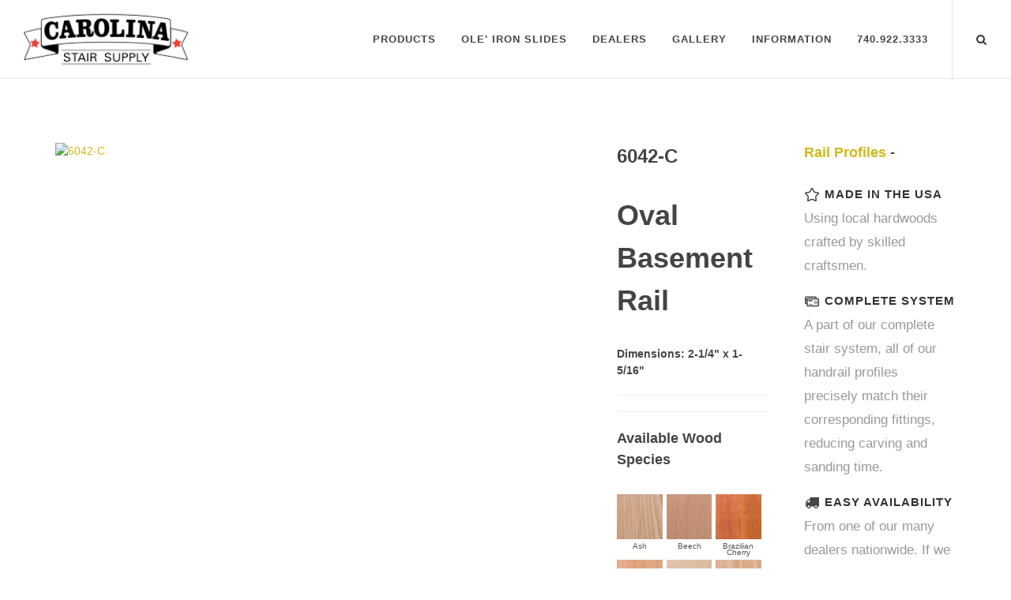

--- FILE ---
content_type: text/html; charset=utf-8
request_url: https://carolinastair.com/ProductsDetail.php?1552
body_size: 6574
content:


<!DOCTYPE html>
<html dir="ltr" lang="en-US">
<head>

    <meta http-equiv="content-type" content="text/html; charset=utf-8" />
    <meta name="viewport" content="width=device-width, initial-scale=1, maximum-scale=1" />
	<meta name="description" content="Oval Basement Rail 6042-C.  Stairway Part: Rail Profiles from our  collection ">

    <!-- Stylesheets
    ============================================= -->
	<link href="http://fonts.googleapis.com/css?family=Lato:300,400,400italic,600,700|Raleway:300,400,500,600,700|Crete+Round:400italic" rel="stylesheet" type="text/css" />
    <link rel="stylesheet" href="css/bootstrap.css" type="text/css" />
    <link rel="stylesheet" href="css/style.css" type="text/css" />
    <link rel="stylesheet" href="css/dark.css" type="text/css" />
    <link rel="stylesheet" href="css/font-icons.css" type="text/css" />
    <link rel="stylesheet" href="css/animate.css" type="text/css" />
    <link rel="stylesheet" href="css/magnific-popup.css" type="text/css" />
    <link rel="stylesheet" href="css/responsive.css" type="text/css" />
    <link rel="stylesheet" href="css/fsm-style.css" type="text/css" />
    
     <link href="highslide/highslide.css" type="text/css" rel="stylesheet" media="all">
   
  <script type="text/javascript" src="highslide/highslide-with-gallery.js"></script>
	<script type="text/javascript">
			hs.graphicsDir = 'highslide/graphics/';
			hs.align = 'center';
			hs.transitions = ['expand', 'crossfade'];
			hs.outlineType = '';
			hs.fadeInOut = true;
			hs.dimmingOpacity = .85;


			// Add the controlbar
			hs.addSlideshow({
			//slideshowGroup: 'group1',
				interval: 5000,
				repeat: false,
				useControls: true,
				fixedControls: 'fit',
				overlayOptions: {
					opacity: 10,
					position: 'bottom center',
					hideOnMouseOut: true
				}
			});
	</script>
    
    <link rel="stylesheet" href="css/newStyle.css" type="text/css" />

    <!--[if lt IE 9]>
    	<script src="http://css3-mediaqueries-js.googlecode.com/svn/trunk/css3-mediaqueries.js"></script>
    <![endif]-->

    <!-- External JavaScripts
    ============================================= -->
    <script type="text/javascript" src="js/jquery.js"></script>
    <script type="text/javascript" src="js/plugins.js"></script>

    <!-- Document Title
    ============================================= -->
    <title>Wood Rail Profiles - Oval Basement Rail  6042-C</title>
    
    <!-- Google Tag Manager -->
    <script>(function(w,d,s,l,i){w[l]=w[l]||[];w[l].push({'gtm.start':
    new Date().getTime(),event:'gtm.js'});var f=d.getElementsByTagName(s)[0],
    j=d.createElement(s),dl=l!='dataLayer'?'&l='+l:'';j.async=true;j.src=
    'https://www.googletagmanager.com/gtm.js?id='+i+dl;f.parentNode.insertBefore(j,f);
    })(window,document,'script','dataLayer','GTM-KTN3BRQ');</script>
    <!-- End Google Tag Manager -->
    
    <link rel="shortcut icon" href="/favicon.ico" type="image/x-icon">
    <link rel="icon" href="/favicon.ico" type="image/x-icon">
</head>
<body class="stretched no-transition">
    <!-- Google Tag Manager (noscript) -->
    <noscript><iframe src="https://www.googletagmanager.com/ns.html?id=GTM-KTN3BRQ"
    height="0" width="0" style="display:none;visibility:hidden"></iframe></noscript>
    <!-- End Google Tag Manager (noscript) -->

    <!-- Document Wrapper
    ============================================= -->
    <div id="wrapper" class="clearfix">
 <!-- Header
        ============================================= -->
        <header id="header" class="transparent-header full-header" data-sticky-class="not-dark">

            <div id="header-wrap">

                <div class="container clearfix">

                    <div id="primary-menu-trigger"><i class="icon-reorder"></i></div>

                    <!-- Logo
                    ============================================= -->
                    <div id="logo">
                        <a href="index.php" class="standard-logo" data-dark-logo="images/logo/css200.png"><img src="images/logo/css200.png" alt="Carolina Stair Supply Logo"></a>
                        <a href="index.php" class="retina-logo" data-dark-logo="images/logo/css200.png"><img src="images/logo/css200.png" alt="Carolina Stair Supply Logo"></a>
                    </div><!-- #logo end -->

                    <!-- Primary Navigation
                    ============================================= -->
                    <nav id="primary-menu" class="dark">

                        <ul>
                            
                            <li class=""><a><div>Products</div></a>
                                <ul>
	                                <li><a href="WoodCollections.php"><div><i class="icon-suitcase"></i>Wood Collections</div></a>
                                        <ul>
	                                         											 																							 												 		<li><a href="/CollectionsDetail.php?Traditional-Series-1"><div><i class="icon-bullseye"></i>Traditional Series</div></a></li>
																																		 												 		<li><a href="/CollectionsDetail.php?Buckeye-Series-11"><div><i class="icon-bullseye"></i>Buckeye Series</div></a></li>
																																		 												 		<li><a href="/CollectionsDetail.php?Square-Savannah-Series-12"><div><i class="icon-bullseye"></i>Square Savannah Series</div></a></li>
																																		 												 		<li><a href="/CollectionsDetail.php?Carolina-Series-2"><div><i class="icon-bullseye"></i>Carolina Series</div></a></li>
																																		 												 		<li><a href="/CollectionsDetail.php?Hampton-Series-3"><div><i class="icon-bullseye"></i>Hampton Series</div></a></li>
																																		 												 		<li><a href="/CollectionsDetail.php?Savannah-Series-4"><div><i class="icon-bullseye"></i>Savannah Series</div></a></li>
																																		 												 		<li><a href="/CollectionsDetail.php?Imperial-Series-5"><div><i class="icon-bullseye"></i>Imperial Series</div></a></li>
																																		 												 		<li><a href="/CollectionsDetail.php?Contemporary-Series-6"><div><i class="icon-bullseye"></i>Contemporary Series</div></a></li>
																																		 												 		<li><a href="/CollectionsDetail.php?Victorian-Series-7"><div><i class="icon-bullseye"></i>Victorian Series</div></a></li>
																																		 												 		<li><a href="/CollectionsDetail.php?Floridian-Series-17"><div><i class="icon-bullseye"></i>Floridian Series</div></a></li>
																																		 												 		<li><a href="/CollectionsDetail.php?Augustine-Series-14"><div><i class="icon-bullseye"></i>Augustine Series</div></a></li>
																																		 												 		<li><a href="/CollectionsDetail.php?Alexandria-Series-13"><div><i class="icon-bullseye"></i>Alexandria Series</div></a></li>
																																		 												 		<li><a href="/CollectionsDetail.php?Eldorado-Series-16"><div><i class="icon-bullseye"></i>Eldorado Series</div></a></li>
																																		 												 		<li><a href="/CollectionsDetail.php?Carrabelle-Series-15"><div><i class="icon-bullseye"></i>Carrabelle Series</div></a></li>
																																		 												 		<li><a href="/CollectionsDetail.php?Labelle-Series-18"><div><i class="icon-bullseye"></i>Labelle Series</div></a></li>
																																		 																							 																							 																							 																							 																							 																							 																							 																							 												 		<li><a href="/CollectionsDetail.php?Custom-Profiles-9"><div><i class="icon-bullseye"></i>Custom Profiles</div></a></li>
																																		 																							 																							 																							<li><a href="Information.php?12"><div><i class="icon-stack"></i>Custom Box Newels</div></a></li>
											<li><a href="Information.php?13"><div><i class="icon-stack"></i>Custom by Design</div></a></li>
                                        </ul>
                                    </li>
                                    
                                     <li><a href="Fittings.php"><div><i class="icon-suitcase"></i>Wood Fittings</div></a>
                                        <ul>
	                                         	                                         	
											 		<li><a href="/FittingsDetail.php?Goosenecks-11"><div><i class="icon-bullseye"></i>Goosenecks</div></a>

													</li>
												
												                                         	
											 		<li><a href="/FittingsDetail.php?Quarterturn-10"><div><i class="icon-bullseye"></i>Quarterturn</div></a>

													</li>
												
												                                         	
											 		<li><a href="/FittingsDetail.php?Turnouts-Volutes-9"><div><i class="icon-bullseye"></i>Turnouts &amp; Volutes</div></a>

													</li>
												
												                                         	
											 		<li><a href="/FittingsDetail.php?Easements-Caps-7"><div><i class="icon-bullseye"></i>Easements &amp; Caps</div></a>

													</li>
												
											                                        </ul>
                                    </li>
                                    

                                                                        	                                        
                                                                                            <li><a href="Products.php?product_type=16&iron=2"><div><i class="icon-bullseye"></i>Steady Rail</div></a></li>
                                                                                        
	                                										                                    	                                        
                                            	                                	          <li><a href="Products.php?product_type=1&iron=0"><div><i class="icon-bullseye"></i>Balusters</div></a></li>
                                                                                        
	                                										                                    	                                        
                                            	                                	          <li><a href="Products.php?product_type=2&iron=0"><div><i class="icon-bullseye"></i>Newel Posts</div></a></li>
                                                                                        
	                                										                                    										                                    	                                        
                                            	                                	          <li><a href="Products.php?product_type=3&iron=0"><div><i class="icon-bullseye"></i>Rail Profiles</div></a></li>
                                                                                        
	                                										                                    	                                        
                                            	                                	          <li><a href="Products.php?product_type=5&iron=0"><div><i class="icon-bullseye"></i>Treads and Risers</div></a></li>
                                                                                        
	                                										                                    	                                        
                                            	                                	          <li><a href="Products.php?product_type=13&iron=0"><div><i class="icon-bullseye"></i>Accessories</div></a></li>
                                                                                        
	                                										                                    										                                    										                                    	                                        
                                            	                                	          <li><a href="Products.php?product_type=15&iron=0"><div><i class="icon-bullseye"></i>Shoe Mould and Cove</div></a></li>
                                                                                        
	                                										   
									
                                    	                                 										 	                                 										 	                                 										 	                                 										 	                                 										 									 
									 <li><a href="http://carolinastair.stairartist.com/designer/c32/stairArtist.html" target="_blank"><div><i class="icon-edit"></i>Online Stair Design Tool</div></a></li>
									 
									 <hr>                             


	                                <li><a href="IronCollections.php"><div><i class="icon-suitcase"></i>Iron Collections</div></a>
                                        <ul>
	                                         											 												 		<li><a href="Products.php?collection=35"><div><i class="icon-bullseye"></i>Horizontal Bar - Iron</div></a>
			
													</li>
																																		 																							 																							 																							 																							 																							 																							 																							 																							 																							 																							 																							 																							 																							 																							 																							 												 		<li><a href="Products.php?collection=22"><div><i class="icon-bullseye"></i>Regular Twist</div></a>
			
													</li>
																																		 												 		<li><a href="Products.php?collection=28"><div><i class="icon-bullseye"></i>Wave &amp; Curl Forged</div></a>
			
													</li>
																																		 												 		<li><a href="Products.php?collection=27"><div><i class="icon-bullseye"></i>Tapered &amp; Hammered</div></a>
			
													</li>
																																		 												 		<li><a href="Products.php?collection=26"><div><i class="icon-bullseye"></i>Hand Forged</div></a>
			
													</li>
																																		 												 		<li><a href="Products.php?collection=25"><div><i class="icon-bullseye"></i>Forged &amp; Gothic</div></a>
			
													</li>
																																		 												 		<li><a href="Products.php?collection=23"><div><i class="icon-bullseye"></i>Square Stamped</div></a>
			
													</li>
																																		 												 		<li><a href="Products.php?collection=21"><div><i class="icon-bullseye"></i>Ribbon Twist</div></a>
			
													</li>
																																		 												 		<li><a href="Products.php?collection=31"><div><i class="icon-bullseye"></i>Fusion Brushed Nickel</div></a>
			
													</li>
																																		 																							 												 		<li><a href="Products.php?collection=19"><div><i class="icon-bullseye"></i>Ole&apos; Iron Slides™</div></a>
			
													</li>
																																		 												 		<li><a href="Products.php?collection=30"><div><i class="icon-bullseye"></i>Powder Coated Shoes</div></a>
			
													</li>
																																		 												 		<li><a href="Products.php?collection=33"><div><i class="icon-bullseye"></i>Zip Clips</div></a>
			
													</li>
																							                                        </ul>
                                    </li>


                                    <li><a href="/LandingPage.php?OLE-IRON-SLIDES-4"><div><i class="icon-bullseye"></i>Ole' Iron Slides</div></a></li>
                                    <li><a href="/LandingPage.php?Rail-Zip-Clip-5"><div><i class="icon-bullseye"></i>Rail Zip Clip</div></a></li>
									<li><a href="Products.php?product_type=1&iron=1"><div><i class="icon-bullseye"></i>Iron Balusters</div></a></li>
									<li><a href="Products.php?product_type=13&iron=1"><div><i class="icon-bullseye"></i>Iron Accessories</div></a></li>
									
									<li><a href="http://carolinastair.stairartist.com/designer/c32/stairArtist.html" target="_blank"><div><i class="icon-edit"></i>Online Stair Design Tool</div></a></li>

									<hr>
									
									<li class=""><a href="Information.php?Custom-Turnings-3"><div><i class="icon-suitcase"></i>Custom Work</div></a>
										<ul>
											<li><a href="Information.php?Custom-Turnings-3"><div>Custom Turnings</div></a></li>
											<li><a href="Information.php?Custom-Box-Newels-12"><div>Custom Box Newels</div></a></li>
											<li><a href="Information.php?Custom-By-Design-13"><div>Custom By Design</div></a></li>
											<li><a href="Information.php?Restoration-Stair-Parts-16"><div>Restoration Stairparts</div></a></li>
	                                      
										</ul>
									</li>

                                </ul>
                            </li>
                            
                            
                            <li class=""><a href="/LandingPage.php?OLE-IRON-SLIDES-4"><div>Ole' Iron Slides</div></a></li>
                            
                            

                            
                            <li class=""><a href="Dealers.php"><div>Dealers</div></a>
                                <ul>
	                                <li><a href="Information.php?Carolina-Stair-Supply-Product-Catalog-9"><div>Catalog</div></a></li>	
	                                <li><a href="DealersPricing.php"><div>Pricing</div></a></li>	  
	                                <li><a href="DealersLogos.php"><div>Logos</div></a></li>
	                                <li><a href="DealersImageBank.php"><div>Product Images</div></a></li>
	                                <li><a href="DealersImageBank2.php"><div>Home Installation Images</div></a></li>		                                 
								</ul>
                            </li>
                            
                            
                            <li><a href="Gallery.php"><div></i>Gallery</div></a></li>
                            
                          
                            
                            
                            
                            <li><a href="#"><div>Information</div></a>
                                <ul>
	                                 	                                 										 	                                 										 	                                 										 		<li><a href="/Information.php?About-Carolina-Stair-Supply-8"><div>About Carolina</div></a></li>
									 										 	                                 										 		<li><a href="/Information.php?Stair-Anatomy-and-Diagrams-15"><div>Stair Anatomy</div></a></li>
									 										 	                                 										 		<li><a href="/Information.php?2022-Catalog-9"><div>Catalog</div></a></li>
									 										 									 <li><a href="Information.php?Restoration-Stair-Parts-16"><div>Restoration Stairparts</div></a></li>
									<li><a href="Blog.php"><div>Blog</div></a></li>
	                                <li><a href="Testimonials.php"><div>Customer Testimonials</div></a></li>
                                    <li><a href="Dealers.php"><div>Dealers</div></a></li>
                                    <li><a href="ContactUs.php"><div>Contact Us</div></a></li>
                                                                   </ul>
                            </li>
                            
                            
                            <li class="mega-menu"><a href="ContactUs.php"><div>740.922.3333</div></a></li>
                        </ul>



                        <!-- Top Search
                        ============================================= -->
                        <div id="top-search">
                            <a href="#" id="top-search-trigger"><i class="icon-search3"></i><i class="icon-line-cross"></i></a>
                            <form action="Search.php" method="POST">
                                <input type="text" name="name,description,fitting_type,collection,product_id_sku,description_keyword" class="form-control" value="" placeholder="PRODUCT SEARCH - Type &amp; Hit Enter..">
                            </form>
                            
                        </div><!-- #top-search end -->

                    </nav><!-- #primary-menu end -->

                </div>

            </div>

        </header><!-- #header end -->



 <!-- Content
        ============================================= -->
        <section id="content">
            <div class="content-wrap">
                <div class="container clearfix">
                    <div class="single-product">
                        
                        
                        
                        
                        
                        <div class="product">

                            <div class="col_three_fifth">
                               	
	                                <a href="/cms/uploads/products/thumb4/6042-c.jpg" class="highslide" onclick="return hs.expand(this)">
		                                <img class="left" src="/cms/uploads/products/thumb3/6042-c.jpg"  alt="6042-C" title="Click to enlarge this image"  >
		                            </a>
	                                <div class="highslide-caption">
	                                    <b>6042-C</b><br/>
	                                    Oval Basement Rail	                                </div>	
	                            								
								 
                            </div>

                            
                            
                            
                            
                            
                            <div class="col_one_fifth product-desc">
                                <!-- Product Single - Price
                                ============================================= 
                                <div class="product-price">
                                	<ins>$ </ins>
                                </div>
                                <!-- Product Single - Price End -->
                                <div class="clear"></div>
                                
                                <!-- Product Single - Short Description
                                ============================================= -->
    							<h3>6042-C</h3>
    							<h1>Oval Basement Rail    																</h1>
								
									                                <h5>Dimensions: 2-1/4" x 1-5/16"</h5> 
								 
    							
	    							
								   

								<div class="line"></div>
								                             
                                                               
                                   
                                <hr>

																	<h4>Available Wood Species</h4>
<div class="wood"> 
	<a href="/images/woods/hi/ASH.jpg" class="" onclick="return hs.expand(this)">
		<img class="" src="/images/woods/ASH.jpg" alt="Ash">
	</a>
	<div class="highslide-caption">
     	<b>ASH</b> | Ash<br/>
	</div>
	<div class="woodCaption">Ash</div>
</div>

<div class="wood"> 
	<a href="/images/woods/hi/B.jpg" class="" onclick="return hs.expand(this)">
		<img class="" src="/images/woods/B.jpg" alt="Beech">
	</a>
	<div class="highslide-caption">
     	<b>B</b> | Beech<br/>
	</div>
	<div class="woodCaption">Beech</div>
</div>

<div class="wood"> 
	<a href="/images/woods/hi/BC.jpg" class="" onclick="return hs.expand(this)">
		<img class="" src="/images/woods/BC.jpg" alt="Brazilian Cherry">
	</a>
	<div class="highslide-caption">
     	<b>BC</b> | Brazilian Cherry<br/>
	</div>	
	<div class="woodCaption">Brazilian Cherry</div>
</div>

<div class="wood"> 
	<a href="/images/woods/hi/CH.jpg" class="" onclick="return hs.expand(this)">
		<img class="" src="/images/woods/CH.jpg" alt="Cherry">
	</a>
	<div class="highslide-caption">
     	<b>B</b> | Cherry<br/>
	</div>
	<div class="woodCaption">Cherry</div>
</div>

<div class="wood"> 
	<a href="/images/woods/hi/HM.jpg" class="" onclick="return hs.expand(this)">
		<img class="" src="/images/woods/HM.jpg" alt="Hard Maple">
	</a>
	<div class="highslide-caption">
     	<b>HM</b> | Hard Maple<br/>
	</div>
	<div class="woodCaption">Hard Maple</div>
</div>

<div class="wood"> 
	<a href="/images/woods/hi/HIC.jpg" class="" onclick="return hs.expand(this)">
		<img class="" src="/images/woods/HIC.jpg" alt="Hickory">
	</a>
	<div class="highslide-caption">
     	<b>HIC</b> | Hickory<br/>
	</div>
	<div class="woodCaption">Hickory</div>
</div>

<div class="wood"> 
	<a href="/images/woods/hi/MAH.jpg" class="" onclick="return hs.expand(this)">
		<img class="" src="/images/woods/MAH.jpg" alt="Mahogany">
	</a>
	<div class="highslide-caption">
     	<b>MAH</b> | Mahogany<br/>
	</div>
	<div class="woodCaption">Mahogany</div>
</div>

<div class="wood"> 
	<a href="/images/woods/hi/P.jpg" class="" onclick="return hs.expand(this)">
		<img class="" src="/images/woods/P.jpg" alt="Poplar">
	</a>
	<div class="highslide-caption">
     	<b>P</b> | Poplar<br/>
	</div>
	<div class="woodCaption">Poplar</div>
</div>

<div class="wood"> 
	<a href="/images/woods/hi/RO.jpg" class="" onclick="return hs.expand(this)">
		<img class="" src="/images/woods/RO.jpg" alt="Red Oak">
	</a>
	<div class="highslide-caption">
     	<b>RO</b> | Red Oak<br/>
	</div>
	<div class="woodCaption">Red Oak</div>
</div>

<div class="wood"> 
	<a href="/images/woods/hi/WAL.jpg" class="" onclick="return hs.expand(this)">
		<img class="" src="/images/woods/WAL.jpg" alt="Walnut">
	</a>
	<div class="highslide-caption">
     	<b>WAL</b> | Walnut<br/>
	</div>
	<div class="woodCaption">Walnut</div>
</div>

<div class="wood"> 
	<a href="/images/woods/hi/WO.jpg" class="" onclick="return hs.expand(this)">
		<img class="" src="/images/woods/WO.jpg" alt="White Oak">
	</a>
	<div class="highslide-caption">
     	<b>WO</b> | White Oak<br/>
	</div>
	<div class="woodCaption">White Oak</div>
</div>


<div class="wood"> 
	<a href="/images/woods/hi/YP.jpg" class="" onclick="return hs.expand(this)">
		<img class="" src="/images/woods/YP.jpg" alt="Yellow Pine">
	</a>
	<div class="highslide-caption">
     	<b>YP</b> | Yellow Pine<br/>
	</div>
	<div class="woodCaption">Yellow Pine</div>
</div>


								                                
                                <div class="clear"></div>
                        </div>
                        
                        
                        
                        
                        

                        <div class="col_one_fifth col_last">
														<!-- IRON Options -->
	                        	                        
	                        	<!-- ACCESSORIES -->
	                        		                        										<a href="#" title="Brand Logo" class="hidden-xs">
									<h4><a href="Products.php?product_type=3" rel="tag">Rail Profiles</a> - 
                                     <a href="CollectionsDetail.php?" rel="tag"></a></h4>
								</a>
			
                                <div class="feature-box fbox-plain fbox-dark fbox-small">
                                    <div class="fbox-icon">
                                        <i class="icon-star"></i>
                                    </div>
                                    <h3>Made in the USA</h3>
                                    <p class="notopmargin">Using local hardwoods crafted by skilled craftsmen.</p>
                                </div>

                                <div class="feature-box fbox-plain fbox-dark fbox-small">
                                    <div class="fbox-icon">
                                        <i class="icon-credit-cards"></i>
                                    </div>
                                    <h3>Complete System</h3>
                                    <p class="notopmargin">A part of our complete stair system, all of our handrail profiles precisely match their corresponding fittings, reducing carving and sanding time.</p>
                                </div>

                                <div class="feature-box fbox-plain fbox-dark fbox-small">
                                    <div class="fbox-icon">
                                        <i class="icon-truck2"></i>
                                    </div>
                                    <h3>Easy Availability</h3>
                                    <p class="notopmargin">From one of our many dealers nationwide. If we don't have a nearby dealer, we'll find you one!</p>
                                </div>

                                <div class="feature-box fbox-plain fbox-dark fbox-small">
                                    <div class="fbox-icon">
                                        <i class="icon-undo"></i>
                                    </div>
                                    <h3>Guaranteed Quality</h3>
                                    <p class="notopmargin">Carolina Stair Supply stands behind all of the products we produce.</p>
                                </div>
								
								<div class="divider divider-center"><i class="icon-circle-blank"></i></div>
								
								<a class="button" href="/Products.php" onclick="history.go(-1);return false;">BACK</a>

	                        		
	                        		
	                        	
	                        	
	                        	<!-- Fitting -->
	                        		                        	
	                        	
	                                                    
						</div>
                            

                            <div class="col_full nobottommargin">
	                        	                             </div>

                        </div>

                    </div><!-- End Product -->
                    
                    <div class="clear"></div>
                    
                    <div class="divider divider-center"><i class="icon-circle-blank"></i></div>
                    
                                        
                    																	
								  
                    
                                    </div>
            </div>
        </section><!-- #content end -->







  <!-- Footer
        ============================================= -->
        <footer id="footer" class="dark">

            <div class="container">

                <!-- Footer Widgets
                ============================================= -->
                <div class="footer-widgets-wrap clearfix">

                    <div class="col_two_third">

                        <div class="col_one_third">

                            <div class="widget clearfix">

                                <img src="images/logo/cssWhite200.png" alt="Carolina Stair Supply Logo" class="footer-logo">

                                <p>Your Source for <strong>Stairway Supplies</strong></p>

                                <!--<div style="background: url('images/Cherry.jpg') no-repeat center center; background-size: 100%;">-->
                                    <address>
                                        <strong>Carolina Stair Supply</strong><br>
                                        316 Herrick Street<br>
                                        Uhrichsville, Ohio 44683<br>
                                    </address>
                                    <abbr title="Toll Free Phone Number"><strong>Toll Free:</strong></abbr> 800.364.3269<br>
                        <abbr title="Phone Number"><strong>Phone:</strong></abbr> 740.922.3333<br>
                        <abbr title="Fax Number"><strong>Fax:</strong></abbr> 740.922.3330<br><br>
                                    <!--<abbr title="Fax"><strong>Fax:</strong></abbr> (91) 11 4752 1433<br>-->
                                    <abbr title="Email Address"><strong>Email:</strong></abbr> <a href="mailto:info@carolinastair.com">info@carolinastair.com</a><br><br>
                                    <a class="btn btn-default btn-s" href="ContactUs.php">Contact Us</a>
                                <!--</div>-->

                            </div>

                        </div>

                        <div class="col_one_third">

                            <div class="widget widget_links clearfix">

                                <h4>Links</h4>

                                <ul>
	                                <li><a href="Information.php?Wood-Newels-and-Balusters-1">Wood Products</a></li> 
	                                <li><a href="WoodCollections.php">Wood Collections</a></li> 
	                                <li><a href="Information.php?Iron-Stair-Products-2">Iron Products</a></li> 
	                                <li><a href="IronCollections.php">Iron Collections</a></li> 
	                                <li><a href="LandingPage.php?OLE-IRON-SLIDES-4">Ole' Iron Slides</a></li> 
	                                <li><a href="Information.php?Restoration-Stair-Parts-16">Historic Restoration Stairparts</a></li> 
	                                
	                                <li><a href="Gallery.php">Gallery</a></li> 
	                                <li><a href="Information.php?About-Carolina-Stair-Supply-8">About Carolina Stair</a></li> 
	                                <li><a href="Blog.php">Blog</a></li> 
	                                <li><a href="Testimonials.php">Customer Testimonials</a></li> 
	                                


                                </ul>
                                <br>
                                <h4>Dealers</h4>
                                	<ul>
	                                	 <li><a href="Information.php?Carolina-Stair-Supply-Product-Catalog-9"><div>Catalog</div></a></li>	
										 <li><a href="DealersPricing.php"><div>Pricing</div></a></li>	  
										 <li><a href="DealersLogos.php"><div>Brand Assets/Logos</div></a></li>	
                                	</ul>

                            </div>

                        </div>

                        <div class="col_one_third col_last">

                            <div class="widget clearfix">
	                            <div id="post-list-footer">
                                	<h4>Recent Posts</h4>
																					<div class="spost clearfix">
												<div class="entry-c">
													<div class="entry-title">
                                                		<h4><a href="/Blog.php?218">5  Budget Friendly Staircase Upcycles</a></h4>
                                            		</div>
													<ul class="entry-meta">
														<li>Mon, Oct 9th, 2023</li>
                                            		</ul>
                                        		</div>
                                    		</div>
																					<div class="spost clearfix">
												<div class="entry-c">
													<div class="entry-title">
                                                		<h4><a href="/Blog.php?215">Complete Your Staircase with Carolina Stair&apos;s Accessories</a></h4>
                                            		</div>
													<ul class="entry-meta">
														<li>Tue, May 5th, 2020</li>
                                            		</ul>
                                        		</div>
                                    		</div>
																					<div class="spost clearfix">
												<div class="entry-c">
													<div class="entry-title">
                                                		<h4><a href="/Blog.php?212">Carolina Stair&apos;s BNC Fittings</a></h4>
                                            		</div>
													<ul class="entry-meta">
														<li>Thu, Feb 6th, 2020</li>
                                            		</ul>
                                        		</div>
                                    		</div>
										                                </div>
                            </div>
                            
                            
                               <div class="widget noborder notoppadding">


                                                         	<a href="https://www.facebook.com/Carolina-Stair-Supply-256284817758944" class="social-icon si-small si-dark si-facebook">
                                	<i class="icon-facebook"></i>
									<i class="icon-facebook"></i>
                            	</a>
                                                        
                                                          	<a href="http://www.houzz.com/pro/carolinastairsupply2/carolina-stair-supply" class="social-icon si-small si-dark si-houzz">
                                	<i class="icon-houzz"><img src="images/icons/houzz.png" width="13px" alt="Houzz Icon"></i>
									<i class="icon-houzz"><img src="images/icons/houzz.png" width="13px" alt="Houzz Icon"></i>
                            	</a>
                                                        
                            
                                                        	<a href="https://twitter.com/CarolinaStair3" class="social-icon si-small si-dark si-twitter">
                                	<i class="icon-twitter"></i>
									<i class="icon-twitter"></i>
                            	</a>
                            
                            
                                                        
                                                         
                                                         
                           
                            



                        </div>



                        </div>

                    </div>

                    <div class="col_one_third col_last">


                        <div class="widget clearfix">
	                        <h4>Join Mailing List</h4>
	                         <h5><strong>Subscribe</strong> to Our Newsletter to get Important News, Amazing Offers &amp; Inside Scoops:</h5>
	                         
                            <!-- Begin MailChimp Signup Form -->
							<link href="//cdn-images.mailchimp.com/embedcode/slim-081711.css" rel="stylesheet" type="text/css">
							<style type="text/css">
								#mc_embed_signup{background:none; clear:left; font:14px Helvetica,Arial,sans-serif; }
							</style>
							
							<div id="mc_embed_signup">
								<form action="//CarolinaStair.us9.list-manage.com/subscribe/post?u=cb8e581d6f3abfe1e97f4060c&amp;id=a11d7971a2" method="post" id="mc-embedded-subscribe-form" name="mc-embedded-subscribe-form" class="validate" target="_blank" novalidate>
									<div id="mc_embed_signup_scroll">
										<input type="email" value="" name="EMAIL" class="email" id="mce-EMAIL" placeholder="email address" required>
										<!-- real people should not fill this in and expect good things - do not remove this or risk form bot signups-->
										<div style="position: absolute; left: -5000px;"><input type="text" name="b_cb8e581d6f3abfe1e97f4060c_a11d7971a2" tabindex="-1" value=""></div>
										<div class="clear"><input type="submit" value="Subscribe" name="subscribe" id="mc-embedded-subscribe" class="button"></div>
    								</div>
								</form>
							</div>

							<!--End mc_embed_signup-->
						</div>

                        <div class="widget clearfix" style="margin-bottom: -20px;">
	                        

                            <div class="row">

                                <div class="col-md-6 clearfix bottommargin-sm">
                                    <a href="https://www.facebook.com/Carolina-Stair-Supply-256284817758944" class="social-icon si-dark si-colored si-facebook nobottommargin" style="margin-right: 10px;">
                                        <i class="icon-facebook"></i>
                                        <i class="icon-facebook"></i>
                                    </a>
                                                                        	<a href="https://www.facebook.com/Carolina-Stair-Supply-256284817758944"><small style="display: block; margin-top: 3px;"><strong>Like us</strong><br>on Facebook</small></a>
                                                                        <br>
                                    <a class="btn btn-default btn-s" href="ContactUs.php">Contact Us</a>
                                    
                                </div>
                                <div class="col-md-6 clearfix">
                                    <!-- <a href="#" class="social-icon si-dark si-colored si-rss nobottommargin" style="margin-right: 10px;">
                                        <i class="icon-rss"></i>
                                        <i class="icon-rss"></i>
                                    </a>
                                   <a href="#"><small style="display: block; margin-top: 3px;"><strong>Subscribe</strong><br>to RSS Feeds</small></a>-->
                                </div>

                            </div>
                            
                            
                            
                            <div class="row">

                                <div class="col-md-4 ">
                                    <a href="https://www.wpma.org/" class="" style="margin-right: 10px;">
	                                    <img src="images/logo/wpm.jpg" alt="Wood Product Manufacturer's Association Logo">
                                    </a>
                                </div>
                                
                                <div class="col-md-4 ">
                                    <a href="http://www.nomma.org" class="" style="margin-right: 10px;">
	                                    <img src="images/logo/nomma.jpg" alt="National Ornamental & Miscellaneous Metals Association Logo">
                                    </a>
                                </div>
                                
                                <div class="col-md-4 ">
                                    <a href="https://www.stairways.org/" class="" style="margin-right: 10px;" rel="nofollow">
	                                    <img src="images/logo/sma.jpg" alt="Stairbuilders and Manufacturers Association Logo">
                                    </a>
                                </div>

                            </div>





                        </div>

                    </div>

                </div><!-- .footer-widgets-wrap end -->

            </div>

            <!-- Copyrights
            ============================================= -->
            <div id="copyrights">

                <div class="container clearfix">

                    <div class="col_half">
                        <a href="cms">&copy;</a> 2026		
                        				 Carolina Stair Supply<br>

                    </div>

                    <div class="col_half col_last tright">
                        <div class="fright clearfix">
	                                                    	<a href="https://www.facebook.com/Carolina-Stair-Supply-256284817758944" class="social-icon si-small si-borderless si-facebook">
                                	<i class="icon-facebook"></i>
									<i class="icon-facebook"></i>
                            	</a>
                            							
							                            <a href="https://twitter.com/CarolinaStair3" class="social-icon si-small si-borderless si-twitter">
                                <i class="icon-twitter"></i>
                                <i class="icon-twitter"></i>
                            </a>
														
														
														
														
														
							
							
                        </div>

                        <div class="clear"></div>

                        <i class="icon-envelope2"></i> <a href="mailto:info@carolinastair.com">info@carolinastair.com</a> <span class="middot">&middot;</span> <i class="icon-headphones"></i> 740.922.3333  
                    </div>

                </div>

            </div><!-- #copyrights end -->

        </footer><!-- #footer end -->

    </div><!-- #wrapper end -->

    <!-- Go To Top
    ============================================= -->
    <div id="gotoTop" class="icon-angle-up"></div>

    <!-- Footer Scripts
    ============================================= -->
    <script type="text/javascript" src="js/functions.js"></script>

</body>
</html>

        

      

--- FILE ---
content_type: text/css
request_url: https://carolinastair.com/css/fsm-style.css
body_size: 685
content:
/* ole iron slides page */

.ole-iron-slidestm-adjustable-diy-iron-baluster-system #page-title,
.rail-zip-clip-tm #page-title {
    background-size: cover;
    background-position: center !important;
    top: 0 !important;
    margin-bottom: 0 !important;
    height: auto !important;
    min-height: 600px !important;
    display: flex;
}

@media only screen and (min-width: 981px) {
    .ole-iron-slidestm-adjustable-diy-iron-baluster-system #page-title .container,
    .rail-zip-clip-tm #page-title .container {
        display: flex;
        align-items: center;
    }
}

.ole-iron-slidestm-adjustable-diy-iron-baluster-system #page-title:before,
.rail-zip-clip-tm #page-title:before {
    content: '';
    background-position: 100% 3%;
    z-index: 0;
    position: absolute;
    top: 0;
    left: 0;
    right: 0;
    bottom: 0;
    background: rgba(0, 0, 0, .4);
    background-size: 100%, cover !important;
}

.ole-iron-slidestm-adjustable-diy-iron-baluster-system#page-title.page-title-dark span,
.rail-zip-clip-tm #page-title.page-title-dark span {
    color: rgba(255, 255, 255, 1);
}

.ole-iron-slidestm-adjustable-diy-iron-baluster-system #header,
.rail-zip-clip-tm #header {
    background-color: #fff;
}

.ole-iron-slidestm-adjustable-diy-iron-baluster-system .titleBox,
.rail-zip-clip-tm .titleBox {
    padding: 1em;
    border: 0;
    background-color: transparent;
}

.ole-iron-slidestm-adjustable-diy-iron-baluster-system #page-title .titleBox h1,
.rail-zip-clip-tm #page-title .titleBox h1 {
    width: 100%;
    color: #fff !important;
    font-weight: 400;
    font-size: 40px;
}

.ole-iron-slidestm-adjustable-diy-iron-baluster-system .col_half {
    margin-bottom: 0 !important
}

@media only screen and (max-width: 980px) {
    .ole-iron-slidestm-adjustable-diy-iron-baluster-system .col_half {
        width: 100% !important
    }
}

.ole-iron-slidestm-adjustable-diy-iron-baluster-system .video-hero {
    text-align: center;
}

.ole-iron-slidestm-adjustable-diy-iron-baluster-system .video-hero h3 {
    font-size: 34px;
    margin-bottom: 0;
}

.ole-iron-slidestm-adjustable-diy-iron-baluster-system .video-hero p {
    margin-bottom: 0;
}

.ole-iron-slidestm-adjustable-diy-iron-baluster-system .video-hero * {
    color: #fff !important;
}

.videoWrapper {
    position: relative;
    padding-bottom: 56.25%;
    /* 16:9 */
    padding-top: 25px;
    height: 0;
}

.videoWrapper iframe {
    position: absolute;
    top: 0;
    left: 0;
    width: 100%;
    height: 100%;
}

.ole-iron-slidestm-adjustable-diy-iron-baluster-system .content-wrap {
    padding: 80px;
}

.ole-iron-slidestm-adjustable-diy-iron-baluster-system .portfolio-item {
    padding-bottom: 2em !important;
}

.video-content.container h2 {
    margin-bottom: 0;
}

.ole-iron-slidestm-adjustable-diy-iron-baluster-system #page-title.page-title-dark span {
    color: rgba(255, 255, 255, 1);
    text-transform: initial;
}

.ole-iron-slidestm-adjustable-diy-iron-baluster-system ul {
    padding-left: 1.5em;
}

.ois-purchase h2 {
    text-align: center;
    margin-bottom: 0;
}

.ois-purchase .button {
    width: 100%;
    text-align: center;
    padding: 0;
}

#sticky-buttons {
    width: 150px;
    padding: 20px 15px 20px 20px;
    position: fixed;
    right: 0;
    top: 200px;
    background: #fff;
    /* border: 1px solid #ef4036; */
    border-radius: 15px 0 0 15px;
    box-shadow: 2px 2px 10px rgba(0, 0, 0, .5);
    z-index: 999;
}

.ois-purchase .portfolio-image a {
    display: block;
    text-align: center;
}

#content ol {
    padding-left: 1.5em;
}

#content ol li {
    padding-left: 1em;
}

#sticky-buttons h3 {
    font-size: 16px;
    text-align: center;
    padding: 0;
    margin: 0;
    line-height: .5em;
}

#sticky-buttons .portfolio-image {
    padding: 7px 0;
    text-align: center;
}

@media only screen and (max-width:980px) {
    #sticky-buttons {
        display: none !important;
    }
}

#content {
    clear: both;
}

--- FILE ---
content_type: text/css
request_url: https://carolinastair.com/css/newStyle.css
body_size: 912
content:

.portfolio-item-2 {
	position: relative;
	float: left;
	width: 100%;
	margin: 0 12px 12px 0;
}

.downloads-2 {
	border: 1px solid silver; 
	padding: 10px; 
	text-align: center; 
	height: 480px;
	overflow: hidden;
	margin: 15px;
	}
	
.portfolio-item-w {
	position: relative;
	float: left;
	width: 100%;
	margin: 0 12px 12px 0;
}

.downloads-w {
	border: 1px solid silver; 
	padding: 10px; 
	text-align: center; 
	height: 450px;
	overflow: hidden;
	margin-right: 10px;
	}
.port-w {height: 275px; }
	


.downloadList {
	position: relative;
	padding: 20px;
	background-color: #FFF;
	border: 1px solid rgba(0,0,0,0.1);
	border-radius: 5px;
	box-shadow: 0 1px 1px rgba(0,0,0,0.1);
	height: 370px;
	text-align: center;
	font-size: 12px;
}

.downloadImage {height: 240px; overflow: hidden; margin-bottom: 10px;}
.downloads {border: 1px solid silver; padding: 10px; text-align: center;}
.iconD {width: 65px; float: right; margin: 5px 0 0 10px;}
.iconDL {width: 65px; float: left; margin: 5px 0 0 10px;}
	.downInfo {
		background-color: rgba(255, 255, 255, 0.44);
		text-align: center;
		height: 40px;
		
	}
	.downCaption {
		font-size: .8em;
		margin: 5px 0 8px 0;
	}

.button-small2 {
	padding: 5px 17px;
	font-size: 13px;
	height: 34px;
	line-height: 34px;
	background-color: #d3b71c;
	color: #FFF;
}

.padSides {padding: 0 7em;}
.padSides2 {padding: 0 4em;}
.pad {padding: 2em;}

.topUp  {margin-top: -100px;}

.border {border: 1px solid red;}
.marginTopLayout {margin-top: 330px; }

.seeUs {
	border: 1px solid silver; 
	background-color: rgba(255, 255, 255, 0.85);
	margin: 0 auto;
	padding: 2em;
	}
.seeUsPreTitle {
	font-size: 1em;
	color: black;
}
.seeUsTitle {
	font-size: 2em;
	color: black;
}
p.blackText {
	color: black;
	text-shadow: none;
	font-size: .8em;
}
p.smallDate {
	font-size: .6em;
}
	
.pageTitleBlack {
	text-transform: uppercase;
	font-weight: 600;
	line-height: 1.5;
	margin: 0 0 30px 0;
	font-family: 'Raleway', sans-serif;
	color: black;
	font-size: 30px;
	margin-bottom: 0px;

	}
.pageSubTitle {
	color: silver;
	text-shadow: 1px 1px 2px black;
	font-size: 20px;
}

.wood {width: 30%; float: left; font-size: .7em; margin-right: 5px; line-height: .9em; text-align: center;}

.wood2 {width: 15%; float: left; font-size: .7em; margin-right: 5px; line-height: .9em; text-align: center; margin-bottom: 5px; height: 82px; overflow: hidden;}
.iron {width: 18.7%; float: left; font-size: .7em; margin-right: 5px; line-height: .9em; text-align: center; margin-bottom: 5px;}
.iron2 {width: 30%; float: left; font-size: .7em; margin-right: 5px; line-height: .9em; text-align: center;}
.wood img, .iron img, iron2 img {margin-bottom: 5px;}
.woodCaption, .ironCaption {height: 21px; }
.ironCaption2 {height: 35px; }

.caption {
	margin-top: 20px; 
	font-size: .8em;
	text-align: right;
	}
	

.titleBox {
	display: inline-block;
	position: relative;
	cursor: pointer;

	margin: 5px;	
	font-size: 34px;
	background-color: rgba(43, 43, 43, 0.75);
	color: #FFF;
	font-weight: 600;
	text-transform: uppercase;
	letter-spacing: 1px;
	border: none;
	text-shadow: 1px 1px 1px rgba(0,0,0,0.1);
	padding: .2em .7em;
	border: 1px solid white;
}


.smallText {font-size: .5em;}
.smallText2 {font-size: 10px; color: #7d7d7d;}
.smallCaption {font-size: .7em;}

.alignCenter {text-align: center;}

.rightThumb {float: right; width: 40%;}

.testiImage {width: 200px;  margin: 0 auto;  margin-top: 25px;}
.testiImage img {max-width: 250px;}

.test {border: 1px solid red;}
.overflow {overflow: hidden;}
.whiteBorder {border: 2px solid white; margin-top: 30px;}
.white {color: white;}

.imageCaption  {color: gray; font-size: .8em; text-align: center; margin-top: 10px;}

.thumbBox {
	min-height: 230px;
	}
	
.thumbBoxImage {
	height: 150px;
	line-height: 150px;
	overflow: hidden;
	text-align: center;
	vertical-align: middle;
	}
	
.thumbBoxImage img {
	max-height: 170px;
	}
.goldBorder {border: 1px solid gold;}

.prevNext {
	width: 100%;
	text-align: center;
	height: 200px;
	padding: 30px 0 0 0;
}


--- FILE ---
content_type: text/plain
request_url: https://www.google-analytics.com/j/collect?v=1&_v=j102&a=1203242729&t=pageview&_s=1&dl=https%3A%2F%2Fcarolinastair.com%2FProductsDetail.php%3F1552&ul=en-us%40posix&dt=Wood%20Rail%20Profiles%20-%20Oval%20Basement%20Rail%206042-C&sr=1280x720&vp=1280x720&_u=YEBAAAABAAAAAC~&jid=1107182154&gjid=1113574280&cid=282811389.1768921206&tid=UA-107915141-1&_gid=601274565.1768921206&_r=1&_slc=1&gtm=45He61e1n81KTN3BRQv77686644za200zd77686644&gcd=13l3l3l3l1l1&dma=0&tag_exp=103116026~103200004~104527907~104528501~104684208~104684211~105391252~115938465~115938468~115985661~117041587&z=413385841
body_size: -451
content:
2,cG-KRR461WKJG